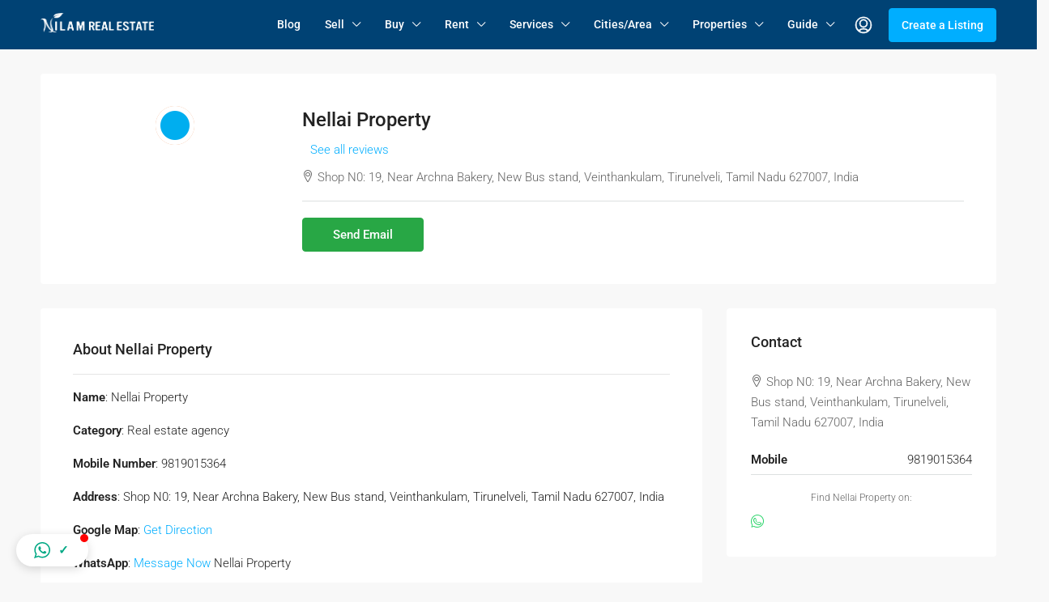

--- FILE ---
content_type: text/html; charset=utf-8
request_url: https://www.google.com/recaptcha/api2/anchor?ar=1&k=6LcwWQorAAAAAIRorvbYfBzmBsHIIc6Shekhk8yr&co=aHR0cHM6Ly93d3cubmlsYW1yZWFsZXN0YXRlLmNvbTo0NDM.&hl=en&v=N67nZn4AqZkNcbeMu4prBgzg&size=invisible&anchor-ms=20000&execute-ms=30000&cb=7wvrapy5el1
body_size: 48788
content:
<!DOCTYPE HTML><html dir="ltr" lang="en"><head><meta http-equiv="Content-Type" content="text/html; charset=UTF-8">
<meta http-equiv="X-UA-Compatible" content="IE=edge">
<title>reCAPTCHA</title>
<style type="text/css">
/* cyrillic-ext */
@font-face {
  font-family: 'Roboto';
  font-style: normal;
  font-weight: 400;
  font-stretch: 100%;
  src: url(//fonts.gstatic.com/s/roboto/v48/KFO7CnqEu92Fr1ME7kSn66aGLdTylUAMa3GUBHMdazTgWw.woff2) format('woff2');
  unicode-range: U+0460-052F, U+1C80-1C8A, U+20B4, U+2DE0-2DFF, U+A640-A69F, U+FE2E-FE2F;
}
/* cyrillic */
@font-face {
  font-family: 'Roboto';
  font-style: normal;
  font-weight: 400;
  font-stretch: 100%;
  src: url(//fonts.gstatic.com/s/roboto/v48/KFO7CnqEu92Fr1ME7kSn66aGLdTylUAMa3iUBHMdazTgWw.woff2) format('woff2');
  unicode-range: U+0301, U+0400-045F, U+0490-0491, U+04B0-04B1, U+2116;
}
/* greek-ext */
@font-face {
  font-family: 'Roboto';
  font-style: normal;
  font-weight: 400;
  font-stretch: 100%;
  src: url(//fonts.gstatic.com/s/roboto/v48/KFO7CnqEu92Fr1ME7kSn66aGLdTylUAMa3CUBHMdazTgWw.woff2) format('woff2');
  unicode-range: U+1F00-1FFF;
}
/* greek */
@font-face {
  font-family: 'Roboto';
  font-style: normal;
  font-weight: 400;
  font-stretch: 100%;
  src: url(//fonts.gstatic.com/s/roboto/v48/KFO7CnqEu92Fr1ME7kSn66aGLdTylUAMa3-UBHMdazTgWw.woff2) format('woff2');
  unicode-range: U+0370-0377, U+037A-037F, U+0384-038A, U+038C, U+038E-03A1, U+03A3-03FF;
}
/* math */
@font-face {
  font-family: 'Roboto';
  font-style: normal;
  font-weight: 400;
  font-stretch: 100%;
  src: url(//fonts.gstatic.com/s/roboto/v48/KFO7CnqEu92Fr1ME7kSn66aGLdTylUAMawCUBHMdazTgWw.woff2) format('woff2');
  unicode-range: U+0302-0303, U+0305, U+0307-0308, U+0310, U+0312, U+0315, U+031A, U+0326-0327, U+032C, U+032F-0330, U+0332-0333, U+0338, U+033A, U+0346, U+034D, U+0391-03A1, U+03A3-03A9, U+03B1-03C9, U+03D1, U+03D5-03D6, U+03F0-03F1, U+03F4-03F5, U+2016-2017, U+2034-2038, U+203C, U+2040, U+2043, U+2047, U+2050, U+2057, U+205F, U+2070-2071, U+2074-208E, U+2090-209C, U+20D0-20DC, U+20E1, U+20E5-20EF, U+2100-2112, U+2114-2115, U+2117-2121, U+2123-214F, U+2190, U+2192, U+2194-21AE, U+21B0-21E5, U+21F1-21F2, U+21F4-2211, U+2213-2214, U+2216-22FF, U+2308-230B, U+2310, U+2319, U+231C-2321, U+2336-237A, U+237C, U+2395, U+239B-23B7, U+23D0, U+23DC-23E1, U+2474-2475, U+25AF, U+25B3, U+25B7, U+25BD, U+25C1, U+25CA, U+25CC, U+25FB, U+266D-266F, U+27C0-27FF, U+2900-2AFF, U+2B0E-2B11, U+2B30-2B4C, U+2BFE, U+3030, U+FF5B, U+FF5D, U+1D400-1D7FF, U+1EE00-1EEFF;
}
/* symbols */
@font-face {
  font-family: 'Roboto';
  font-style: normal;
  font-weight: 400;
  font-stretch: 100%;
  src: url(//fonts.gstatic.com/s/roboto/v48/KFO7CnqEu92Fr1ME7kSn66aGLdTylUAMaxKUBHMdazTgWw.woff2) format('woff2');
  unicode-range: U+0001-000C, U+000E-001F, U+007F-009F, U+20DD-20E0, U+20E2-20E4, U+2150-218F, U+2190, U+2192, U+2194-2199, U+21AF, U+21E6-21F0, U+21F3, U+2218-2219, U+2299, U+22C4-22C6, U+2300-243F, U+2440-244A, U+2460-24FF, U+25A0-27BF, U+2800-28FF, U+2921-2922, U+2981, U+29BF, U+29EB, U+2B00-2BFF, U+4DC0-4DFF, U+FFF9-FFFB, U+10140-1018E, U+10190-1019C, U+101A0, U+101D0-101FD, U+102E0-102FB, U+10E60-10E7E, U+1D2C0-1D2D3, U+1D2E0-1D37F, U+1F000-1F0FF, U+1F100-1F1AD, U+1F1E6-1F1FF, U+1F30D-1F30F, U+1F315, U+1F31C, U+1F31E, U+1F320-1F32C, U+1F336, U+1F378, U+1F37D, U+1F382, U+1F393-1F39F, U+1F3A7-1F3A8, U+1F3AC-1F3AF, U+1F3C2, U+1F3C4-1F3C6, U+1F3CA-1F3CE, U+1F3D4-1F3E0, U+1F3ED, U+1F3F1-1F3F3, U+1F3F5-1F3F7, U+1F408, U+1F415, U+1F41F, U+1F426, U+1F43F, U+1F441-1F442, U+1F444, U+1F446-1F449, U+1F44C-1F44E, U+1F453, U+1F46A, U+1F47D, U+1F4A3, U+1F4B0, U+1F4B3, U+1F4B9, U+1F4BB, U+1F4BF, U+1F4C8-1F4CB, U+1F4D6, U+1F4DA, U+1F4DF, U+1F4E3-1F4E6, U+1F4EA-1F4ED, U+1F4F7, U+1F4F9-1F4FB, U+1F4FD-1F4FE, U+1F503, U+1F507-1F50B, U+1F50D, U+1F512-1F513, U+1F53E-1F54A, U+1F54F-1F5FA, U+1F610, U+1F650-1F67F, U+1F687, U+1F68D, U+1F691, U+1F694, U+1F698, U+1F6AD, U+1F6B2, U+1F6B9-1F6BA, U+1F6BC, U+1F6C6-1F6CF, U+1F6D3-1F6D7, U+1F6E0-1F6EA, U+1F6F0-1F6F3, U+1F6F7-1F6FC, U+1F700-1F7FF, U+1F800-1F80B, U+1F810-1F847, U+1F850-1F859, U+1F860-1F887, U+1F890-1F8AD, U+1F8B0-1F8BB, U+1F8C0-1F8C1, U+1F900-1F90B, U+1F93B, U+1F946, U+1F984, U+1F996, U+1F9E9, U+1FA00-1FA6F, U+1FA70-1FA7C, U+1FA80-1FA89, U+1FA8F-1FAC6, U+1FACE-1FADC, U+1FADF-1FAE9, U+1FAF0-1FAF8, U+1FB00-1FBFF;
}
/* vietnamese */
@font-face {
  font-family: 'Roboto';
  font-style: normal;
  font-weight: 400;
  font-stretch: 100%;
  src: url(//fonts.gstatic.com/s/roboto/v48/KFO7CnqEu92Fr1ME7kSn66aGLdTylUAMa3OUBHMdazTgWw.woff2) format('woff2');
  unicode-range: U+0102-0103, U+0110-0111, U+0128-0129, U+0168-0169, U+01A0-01A1, U+01AF-01B0, U+0300-0301, U+0303-0304, U+0308-0309, U+0323, U+0329, U+1EA0-1EF9, U+20AB;
}
/* latin-ext */
@font-face {
  font-family: 'Roboto';
  font-style: normal;
  font-weight: 400;
  font-stretch: 100%;
  src: url(//fonts.gstatic.com/s/roboto/v48/KFO7CnqEu92Fr1ME7kSn66aGLdTylUAMa3KUBHMdazTgWw.woff2) format('woff2');
  unicode-range: U+0100-02BA, U+02BD-02C5, U+02C7-02CC, U+02CE-02D7, U+02DD-02FF, U+0304, U+0308, U+0329, U+1D00-1DBF, U+1E00-1E9F, U+1EF2-1EFF, U+2020, U+20A0-20AB, U+20AD-20C0, U+2113, U+2C60-2C7F, U+A720-A7FF;
}
/* latin */
@font-face {
  font-family: 'Roboto';
  font-style: normal;
  font-weight: 400;
  font-stretch: 100%;
  src: url(//fonts.gstatic.com/s/roboto/v48/KFO7CnqEu92Fr1ME7kSn66aGLdTylUAMa3yUBHMdazQ.woff2) format('woff2');
  unicode-range: U+0000-00FF, U+0131, U+0152-0153, U+02BB-02BC, U+02C6, U+02DA, U+02DC, U+0304, U+0308, U+0329, U+2000-206F, U+20AC, U+2122, U+2191, U+2193, U+2212, U+2215, U+FEFF, U+FFFD;
}
/* cyrillic-ext */
@font-face {
  font-family: 'Roboto';
  font-style: normal;
  font-weight: 500;
  font-stretch: 100%;
  src: url(//fonts.gstatic.com/s/roboto/v48/KFO7CnqEu92Fr1ME7kSn66aGLdTylUAMa3GUBHMdazTgWw.woff2) format('woff2');
  unicode-range: U+0460-052F, U+1C80-1C8A, U+20B4, U+2DE0-2DFF, U+A640-A69F, U+FE2E-FE2F;
}
/* cyrillic */
@font-face {
  font-family: 'Roboto';
  font-style: normal;
  font-weight: 500;
  font-stretch: 100%;
  src: url(//fonts.gstatic.com/s/roboto/v48/KFO7CnqEu92Fr1ME7kSn66aGLdTylUAMa3iUBHMdazTgWw.woff2) format('woff2');
  unicode-range: U+0301, U+0400-045F, U+0490-0491, U+04B0-04B1, U+2116;
}
/* greek-ext */
@font-face {
  font-family: 'Roboto';
  font-style: normal;
  font-weight: 500;
  font-stretch: 100%;
  src: url(//fonts.gstatic.com/s/roboto/v48/KFO7CnqEu92Fr1ME7kSn66aGLdTylUAMa3CUBHMdazTgWw.woff2) format('woff2');
  unicode-range: U+1F00-1FFF;
}
/* greek */
@font-face {
  font-family: 'Roboto';
  font-style: normal;
  font-weight: 500;
  font-stretch: 100%;
  src: url(//fonts.gstatic.com/s/roboto/v48/KFO7CnqEu92Fr1ME7kSn66aGLdTylUAMa3-UBHMdazTgWw.woff2) format('woff2');
  unicode-range: U+0370-0377, U+037A-037F, U+0384-038A, U+038C, U+038E-03A1, U+03A3-03FF;
}
/* math */
@font-face {
  font-family: 'Roboto';
  font-style: normal;
  font-weight: 500;
  font-stretch: 100%;
  src: url(//fonts.gstatic.com/s/roboto/v48/KFO7CnqEu92Fr1ME7kSn66aGLdTylUAMawCUBHMdazTgWw.woff2) format('woff2');
  unicode-range: U+0302-0303, U+0305, U+0307-0308, U+0310, U+0312, U+0315, U+031A, U+0326-0327, U+032C, U+032F-0330, U+0332-0333, U+0338, U+033A, U+0346, U+034D, U+0391-03A1, U+03A3-03A9, U+03B1-03C9, U+03D1, U+03D5-03D6, U+03F0-03F1, U+03F4-03F5, U+2016-2017, U+2034-2038, U+203C, U+2040, U+2043, U+2047, U+2050, U+2057, U+205F, U+2070-2071, U+2074-208E, U+2090-209C, U+20D0-20DC, U+20E1, U+20E5-20EF, U+2100-2112, U+2114-2115, U+2117-2121, U+2123-214F, U+2190, U+2192, U+2194-21AE, U+21B0-21E5, U+21F1-21F2, U+21F4-2211, U+2213-2214, U+2216-22FF, U+2308-230B, U+2310, U+2319, U+231C-2321, U+2336-237A, U+237C, U+2395, U+239B-23B7, U+23D0, U+23DC-23E1, U+2474-2475, U+25AF, U+25B3, U+25B7, U+25BD, U+25C1, U+25CA, U+25CC, U+25FB, U+266D-266F, U+27C0-27FF, U+2900-2AFF, U+2B0E-2B11, U+2B30-2B4C, U+2BFE, U+3030, U+FF5B, U+FF5D, U+1D400-1D7FF, U+1EE00-1EEFF;
}
/* symbols */
@font-face {
  font-family: 'Roboto';
  font-style: normal;
  font-weight: 500;
  font-stretch: 100%;
  src: url(//fonts.gstatic.com/s/roboto/v48/KFO7CnqEu92Fr1ME7kSn66aGLdTylUAMaxKUBHMdazTgWw.woff2) format('woff2');
  unicode-range: U+0001-000C, U+000E-001F, U+007F-009F, U+20DD-20E0, U+20E2-20E4, U+2150-218F, U+2190, U+2192, U+2194-2199, U+21AF, U+21E6-21F0, U+21F3, U+2218-2219, U+2299, U+22C4-22C6, U+2300-243F, U+2440-244A, U+2460-24FF, U+25A0-27BF, U+2800-28FF, U+2921-2922, U+2981, U+29BF, U+29EB, U+2B00-2BFF, U+4DC0-4DFF, U+FFF9-FFFB, U+10140-1018E, U+10190-1019C, U+101A0, U+101D0-101FD, U+102E0-102FB, U+10E60-10E7E, U+1D2C0-1D2D3, U+1D2E0-1D37F, U+1F000-1F0FF, U+1F100-1F1AD, U+1F1E6-1F1FF, U+1F30D-1F30F, U+1F315, U+1F31C, U+1F31E, U+1F320-1F32C, U+1F336, U+1F378, U+1F37D, U+1F382, U+1F393-1F39F, U+1F3A7-1F3A8, U+1F3AC-1F3AF, U+1F3C2, U+1F3C4-1F3C6, U+1F3CA-1F3CE, U+1F3D4-1F3E0, U+1F3ED, U+1F3F1-1F3F3, U+1F3F5-1F3F7, U+1F408, U+1F415, U+1F41F, U+1F426, U+1F43F, U+1F441-1F442, U+1F444, U+1F446-1F449, U+1F44C-1F44E, U+1F453, U+1F46A, U+1F47D, U+1F4A3, U+1F4B0, U+1F4B3, U+1F4B9, U+1F4BB, U+1F4BF, U+1F4C8-1F4CB, U+1F4D6, U+1F4DA, U+1F4DF, U+1F4E3-1F4E6, U+1F4EA-1F4ED, U+1F4F7, U+1F4F9-1F4FB, U+1F4FD-1F4FE, U+1F503, U+1F507-1F50B, U+1F50D, U+1F512-1F513, U+1F53E-1F54A, U+1F54F-1F5FA, U+1F610, U+1F650-1F67F, U+1F687, U+1F68D, U+1F691, U+1F694, U+1F698, U+1F6AD, U+1F6B2, U+1F6B9-1F6BA, U+1F6BC, U+1F6C6-1F6CF, U+1F6D3-1F6D7, U+1F6E0-1F6EA, U+1F6F0-1F6F3, U+1F6F7-1F6FC, U+1F700-1F7FF, U+1F800-1F80B, U+1F810-1F847, U+1F850-1F859, U+1F860-1F887, U+1F890-1F8AD, U+1F8B0-1F8BB, U+1F8C0-1F8C1, U+1F900-1F90B, U+1F93B, U+1F946, U+1F984, U+1F996, U+1F9E9, U+1FA00-1FA6F, U+1FA70-1FA7C, U+1FA80-1FA89, U+1FA8F-1FAC6, U+1FACE-1FADC, U+1FADF-1FAE9, U+1FAF0-1FAF8, U+1FB00-1FBFF;
}
/* vietnamese */
@font-face {
  font-family: 'Roboto';
  font-style: normal;
  font-weight: 500;
  font-stretch: 100%;
  src: url(//fonts.gstatic.com/s/roboto/v48/KFO7CnqEu92Fr1ME7kSn66aGLdTylUAMa3OUBHMdazTgWw.woff2) format('woff2');
  unicode-range: U+0102-0103, U+0110-0111, U+0128-0129, U+0168-0169, U+01A0-01A1, U+01AF-01B0, U+0300-0301, U+0303-0304, U+0308-0309, U+0323, U+0329, U+1EA0-1EF9, U+20AB;
}
/* latin-ext */
@font-face {
  font-family: 'Roboto';
  font-style: normal;
  font-weight: 500;
  font-stretch: 100%;
  src: url(//fonts.gstatic.com/s/roboto/v48/KFO7CnqEu92Fr1ME7kSn66aGLdTylUAMa3KUBHMdazTgWw.woff2) format('woff2');
  unicode-range: U+0100-02BA, U+02BD-02C5, U+02C7-02CC, U+02CE-02D7, U+02DD-02FF, U+0304, U+0308, U+0329, U+1D00-1DBF, U+1E00-1E9F, U+1EF2-1EFF, U+2020, U+20A0-20AB, U+20AD-20C0, U+2113, U+2C60-2C7F, U+A720-A7FF;
}
/* latin */
@font-face {
  font-family: 'Roboto';
  font-style: normal;
  font-weight: 500;
  font-stretch: 100%;
  src: url(//fonts.gstatic.com/s/roboto/v48/KFO7CnqEu92Fr1ME7kSn66aGLdTylUAMa3yUBHMdazQ.woff2) format('woff2');
  unicode-range: U+0000-00FF, U+0131, U+0152-0153, U+02BB-02BC, U+02C6, U+02DA, U+02DC, U+0304, U+0308, U+0329, U+2000-206F, U+20AC, U+2122, U+2191, U+2193, U+2212, U+2215, U+FEFF, U+FFFD;
}
/* cyrillic-ext */
@font-face {
  font-family: 'Roboto';
  font-style: normal;
  font-weight: 900;
  font-stretch: 100%;
  src: url(//fonts.gstatic.com/s/roboto/v48/KFO7CnqEu92Fr1ME7kSn66aGLdTylUAMa3GUBHMdazTgWw.woff2) format('woff2');
  unicode-range: U+0460-052F, U+1C80-1C8A, U+20B4, U+2DE0-2DFF, U+A640-A69F, U+FE2E-FE2F;
}
/* cyrillic */
@font-face {
  font-family: 'Roboto';
  font-style: normal;
  font-weight: 900;
  font-stretch: 100%;
  src: url(//fonts.gstatic.com/s/roboto/v48/KFO7CnqEu92Fr1ME7kSn66aGLdTylUAMa3iUBHMdazTgWw.woff2) format('woff2');
  unicode-range: U+0301, U+0400-045F, U+0490-0491, U+04B0-04B1, U+2116;
}
/* greek-ext */
@font-face {
  font-family: 'Roboto';
  font-style: normal;
  font-weight: 900;
  font-stretch: 100%;
  src: url(//fonts.gstatic.com/s/roboto/v48/KFO7CnqEu92Fr1ME7kSn66aGLdTylUAMa3CUBHMdazTgWw.woff2) format('woff2');
  unicode-range: U+1F00-1FFF;
}
/* greek */
@font-face {
  font-family: 'Roboto';
  font-style: normal;
  font-weight: 900;
  font-stretch: 100%;
  src: url(//fonts.gstatic.com/s/roboto/v48/KFO7CnqEu92Fr1ME7kSn66aGLdTylUAMa3-UBHMdazTgWw.woff2) format('woff2');
  unicode-range: U+0370-0377, U+037A-037F, U+0384-038A, U+038C, U+038E-03A1, U+03A3-03FF;
}
/* math */
@font-face {
  font-family: 'Roboto';
  font-style: normal;
  font-weight: 900;
  font-stretch: 100%;
  src: url(//fonts.gstatic.com/s/roboto/v48/KFO7CnqEu92Fr1ME7kSn66aGLdTylUAMawCUBHMdazTgWw.woff2) format('woff2');
  unicode-range: U+0302-0303, U+0305, U+0307-0308, U+0310, U+0312, U+0315, U+031A, U+0326-0327, U+032C, U+032F-0330, U+0332-0333, U+0338, U+033A, U+0346, U+034D, U+0391-03A1, U+03A3-03A9, U+03B1-03C9, U+03D1, U+03D5-03D6, U+03F0-03F1, U+03F4-03F5, U+2016-2017, U+2034-2038, U+203C, U+2040, U+2043, U+2047, U+2050, U+2057, U+205F, U+2070-2071, U+2074-208E, U+2090-209C, U+20D0-20DC, U+20E1, U+20E5-20EF, U+2100-2112, U+2114-2115, U+2117-2121, U+2123-214F, U+2190, U+2192, U+2194-21AE, U+21B0-21E5, U+21F1-21F2, U+21F4-2211, U+2213-2214, U+2216-22FF, U+2308-230B, U+2310, U+2319, U+231C-2321, U+2336-237A, U+237C, U+2395, U+239B-23B7, U+23D0, U+23DC-23E1, U+2474-2475, U+25AF, U+25B3, U+25B7, U+25BD, U+25C1, U+25CA, U+25CC, U+25FB, U+266D-266F, U+27C0-27FF, U+2900-2AFF, U+2B0E-2B11, U+2B30-2B4C, U+2BFE, U+3030, U+FF5B, U+FF5D, U+1D400-1D7FF, U+1EE00-1EEFF;
}
/* symbols */
@font-face {
  font-family: 'Roboto';
  font-style: normal;
  font-weight: 900;
  font-stretch: 100%;
  src: url(//fonts.gstatic.com/s/roboto/v48/KFO7CnqEu92Fr1ME7kSn66aGLdTylUAMaxKUBHMdazTgWw.woff2) format('woff2');
  unicode-range: U+0001-000C, U+000E-001F, U+007F-009F, U+20DD-20E0, U+20E2-20E4, U+2150-218F, U+2190, U+2192, U+2194-2199, U+21AF, U+21E6-21F0, U+21F3, U+2218-2219, U+2299, U+22C4-22C6, U+2300-243F, U+2440-244A, U+2460-24FF, U+25A0-27BF, U+2800-28FF, U+2921-2922, U+2981, U+29BF, U+29EB, U+2B00-2BFF, U+4DC0-4DFF, U+FFF9-FFFB, U+10140-1018E, U+10190-1019C, U+101A0, U+101D0-101FD, U+102E0-102FB, U+10E60-10E7E, U+1D2C0-1D2D3, U+1D2E0-1D37F, U+1F000-1F0FF, U+1F100-1F1AD, U+1F1E6-1F1FF, U+1F30D-1F30F, U+1F315, U+1F31C, U+1F31E, U+1F320-1F32C, U+1F336, U+1F378, U+1F37D, U+1F382, U+1F393-1F39F, U+1F3A7-1F3A8, U+1F3AC-1F3AF, U+1F3C2, U+1F3C4-1F3C6, U+1F3CA-1F3CE, U+1F3D4-1F3E0, U+1F3ED, U+1F3F1-1F3F3, U+1F3F5-1F3F7, U+1F408, U+1F415, U+1F41F, U+1F426, U+1F43F, U+1F441-1F442, U+1F444, U+1F446-1F449, U+1F44C-1F44E, U+1F453, U+1F46A, U+1F47D, U+1F4A3, U+1F4B0, U+1F4B3, U+1F4B9, U+1F4BB, U+1F4BF, U+1F4C8-1F4CB, U+1F4D6, U+1F4DA, U+1F4DF, U+1F4E3-1F4E6, U+1F4EA-1F4ED, U+1F4F7, U+1F4F9-1F4FB, U+1F4FD-1F4FE, U+1F503, U+1F507-1F50B, U+1F50D, U+1F512-1F513, U+1F53E-1F54A, U+1F54F-1F5FA, U+1F610, U+1F650-1F67F, U+1F687, U+1F68D, U+1F691, U+1F694, U+1F698, U+1F6AD, U+1F6B2, U+1F6B9-1F6BA, U+1F6BC, U+1F6C6-1F6CF, U+1F6D3-1F6D7, U+1F6E0-1F6EA, U+1F6F0-1F6F3, U+1F6F7-1F6FC, U+1F700-1F7FF, U+1F800-1F80B, U+1F810-1F847, U+1F850-1F859, U+1F860-1F887, U+1F890-1F8AD, U+1F8B0-1F8BB, U+1F8C0-1F8C1, U+1F900-1F90B, U+1F93B, U+1F946, U+1F984, U+1F996, U+1F9E9, U+1FA00-1FA6F, U+1FA70-1FA7C, U+1FA80-1FA89, U+1FA8F-1FAC6, U+1FACE-1FADC, U+1FADF-1FAE9, U+1FAF0-1FAF8, U+1FB00-1FBFF;
}
/* vietnamese */
@font-face {
  font-family: 'Roboto';
  font-style: normal;
  font-weight: 900;
  font-stretch: 100%;
  src: url(//fonts.gstatic.com/s/roboto/v48/KFO7CnqEu92Fr1ME7kSn66aGLdTylUAMa3OUBHMdazTgWw.woff2) format('woff2');
  unicode-range: U+0102-0103, U+0110-0111, U+0128-0129, U+0168-0169, U+01A0-01A1, U+01AF-01B0, U+0300-0301, U+0303-0304, U+0308-0309, U+0323, U+0329, U+1EA0-1EF9, U+20AB;
}
/* latin-ext */
@font-face {
  font-family: 'Roboto';
  font-style: normal;
  font-weight: 900;
  font-stretch: 100%;
  src: url(//fonts.gstatic.com/s/roboto/v48/KFO7CnqEu92Fr1ME7kSn66aGLdTylUAMa3KUBHMdazTgWw.woff2) format('woff2');
  unicode-range: U+0100-02BA, U+02BD-02C5, U+02C7-02CC, U+02CE-02D7, U+02DD-02FF, U+0304, U+0308, U+0329, U+1D00-1DBF, U+1E00-1E9F, U+1EF2-1EFF, U+2020, U+20A0-20AB, U+20AD-20C0, U+2113, U+2C60-2C7F, U+A720-A7FF;
}
/* latin */
@font-face {
  font-family: 'Roboto';
  font-style: normal;
  font-weight: 900;
  font-stretch: 100%;
  src: url(//fonts.gstatic.com/s/roboto/v48/KFO7CnqEu92Fr1ME7kSn66aGLdTylUAMa3yUBHMdazQ.woff2) format('woff2');
  unicode-range: U+0000-00FF, U+0131, U+0152-0153, U+02BB-02BC, U+02C6, U+02DA, U+02DC, U+0304, U+0308, U+0329, U+2000-206F, U+20AC, U+2122, U+2191, U+2193, U+2212, U+2215, U+FEFF, U+FFFD;
}

</style>
<link rel="stylesheet" type="text/css" href="https://www.gstatic.com/recaptcha/releases/N67nZn4AqZkNcbeMu4prBgzg/styles__ltr.css">
<script nonce="pi82hFVS9XlNd0uWOlXTqw" type="text/javascript">window['__recaptcha_api'] = 'https://www.google.com/recaptcha/api2/';</script>
<script type="text/javascript" src="https://www.gstatic.com/recaptcha/releases/N67nZn4AqZkNcbeMu4prBgzg/recaptcha__en.js" nonce="pi82hFVS9XlNd0uWOlXTqw">
      
    </script></head>
<body><div id="rc-anchor-alert" class="rc-anchor-alert"></div>
<input type="hidden" id="recaptcha-token" value="[base64]">
<script type="text/javascript" nonce="pi82hFVS9XlNd0uWOlXTqw">
      recaptcha.anchor.Main.init("[\x22ainput\x22,[\x22bgdata\x22,\x22\x22,\[base64]/[base64]/MjU1Ong/[base64]/[base64]/[base64]/[base64]/[base64]/[base64]/[base64]/[base64]/[base64]/[base64]/[base64]/[base64]/[base64]/[base64]/[base64]\\u003d\x22,\[base64]\x22,\x22UQbCq8K+VHnDp1goV8KLU8Omw5UEw457MDF3wpxfw689bcOSD8KpwrRoCsO9w6LCjMK9LQRew75lw4vDhDN3w6jDm8K0HRLDgMKGw440B8OtHMKKwp3DlcOeJsOiVSx0wq4oLsOrfsKqw5rDqD59wohRCyZJwq7Dl8KHIsOCwqYYw5TDl8OJwp/CiwV2L8KgZcOvPhHDnXHCrsOAwoTDmcKlwr7DpcOMGH55wqRnRBJuWsOpShzChcO1ZsKuUsKLw4XCqnLDiQkywoZ0w7l4wrzDuUJSDsOewqXDoUtIw5lJAMK6wrzCtMOgw6ZmOsKmND1uwrvDqcK9Z8K/[base64]/Ct8KOwrbDksOVwpLCuyvCnsOUFDLCrR09BkdIwqHDlcOUL8KGGMKhF1vDsMKCw5s1WMKuKV9rWcK+ZcKnQD3Cl3DDjsO5wpvDncO9c8OKwp7DvMKOw6DDh0I8w5Ydw7YrPW44Rz5ZwrXDqX7CgHLCiAzDvD/Dn3fDrCXDv8OQw4IPIljCgWJAPMOmwpc+wrbDqcK/wp8Vw7sbBcO4IcKCwoVHGsKQwrbCqcKpw6Nbw6Vqw7kawqJRFMOCwrZUHwzCh0c9w67DuhzCisO5wpsqGGrCiCZOwpRkwqMfAMOPcMOswqQlw4Zew5duwp5Cc3bDtCbCvBvDvFVPw5/[base64]/w4DCjxYTw47CocOQwoDDs8OCwrDCqcKUIcKMN8KcV28HaMOBO8K5HsK8w7USwq5jQgc7b8KUw6gJbcOmw5rDlcOMw7U6LCvCt8O0HsOzwqzDvU3DhDo7wrskwrRJwp4hJ8OtecKiw7oxQH/Dp3zCtWrClcOvfydubxsDw7vDkGl6IcKywo5EwrY9wrvDjk/[base64]/CosOOwqNRwqPCncOlMcOLMsKQOwnCi8KcMcONE8OMw7hFczjChcOrKsOnJcK7wqxSNjlAwp7DmmwAOMO4wpXDkMKrwrpTw5HCk2tHOxFlFMKKGsKEw6o9wplaY8KxXFQuwqrCsEHDtlHCj8KSw47ClcKgwrINw4BQTcOfw7rCtsK/YHTCgwB+wp/[base64]/DgMKsXkXCoXrCisK6YMKVwpbDnsOBwrNrw7LCv2gtEWrDq8KKw5jDhC/[base64]/CnH3Dq8K+w6B4XcKAw4M7I8OJUcKlwqArAcKlw4XDrsOaWxzCt3fDkng8wocffW1MExzDqV3CtcOeFQFkw6sqwr9ew5nDgcKCw7cqCMKiw7Rfwoc1wpzClyrDj3bCmcKdw73DnHHCjsOowoHCjRXCtMOVFcK2CQjCsyTCr3LDjsO0BnFpwr/DtcO8w4BSdiZkwrXDmVLDssKjfQPClMOWw4rCuMKywojCrMKOwp0two/[base64]/CoiPCvsKqw7TDtQbDpUQlw7xVfwQJFlhOUcKbwqzDtjvCjCTCsMO6w4ktwqZTwpYaQ8KHSsOvw6tNKBMzO3zDlFonYMO8w4hzw6DCt8O5eMK4wqnCucKSwqnCvMO1AMKHwop2cMO8woLCucOywobCqcO/w6UyVMKlL8OlwpfDg8OKw4wcw4/DmsOeGScIJUVQw6h/[base64]/woBLQsOowp1JKVd5w6fCnh8DDWRqw77DosKhGcK4w4lYw58yw7kHwrvDul5NIjh/OjQwLkjCp8OxZyYJZ3jDvXXDvjfDq8O5FkNGFnQJXMOEwofDkkkOIxYJwpHCpsOsFMKqw7hRMMK4O1wLEWnCjsKYDQ7CszFAWcKGwqHDgMK3KsKeWsOVFSXCscOQwrvDo2LDlUo6E8O8w7vDs8ONwqBAw4cfw6vCuU/Dkmt4BcOWwrTClMKGMktad8Kow78JwqrDpnbChMKAU2E8w58gwrpAcsOdRwI4cMOUCcOhw6HDhRprwqlDwovDqkwiwqosw43DocKXecKvw7/DiBVgw41lZjA4w4XDjMK8w73DtsKwXhLDhmjCk8KdSB8sPlXDmMKaPsO6UwguGBkwC1PDmsOVFFsyF2xawo3DigHCv8Krw7pBw5zCv35+wpUzwpdUd2PDq8OFFcOVw7zCq8K8bMK9YcOmOkhELwo4PnYLw63CoWDClQU1AjDCp8KQGUvCrsKlJlPDlF8Pa8KFRQ/[base64]/O8KCUAZsPzIFZCXDgMOPG0taJsKqbB7ChMKOw6DDpEg7w7jCm8OaQCkowp41H8KwQ8K3bjPCtcKawoF3OkLDg8OVEcK8w5R5wrPDmRDCtlnDm15Jw6cmw7/DjcOuwrBNKErDlsOfwoHDtxJywrjDiMKQAsK1woLDpBXDlcO4wrvChcKAworDiMOwwrbDoVfDt8Otw4NWYSBpwpDCpMOGw4LCiBJ8GTXCuHRgQcK6IsOKw6DDksKLwoNtwqdrFcOyKA/CkBvCt0fCu8KqYMK2w7hhMsOEf8OuwqLCqMOnGcOVGsKrw7fCpmRoD8KwdQ7CnWzDilLDnWwrw78PLhDDkcK+wojCp8KRCsKLQsKQfsKWbMKZFWVFw6pYW3QLwqnCjMOtKx/Dg8KlIMOrwqQywrMrBsKKwrLDicOkecORQX3DmcKZWlJGUU3CiW4+w4sAwqfDkMKUU8KDScK3w450wrAtWUsVOFXDkcOnw4LCscK4Xx0YV8O7I3sHw4N1QkZ/ScKUW8OnfVHCijLCm3JDwonCgTbClyTClz0rwoNsMhYmHsOiYcKGFW5RHhUHQMOmwo7DjSnDoMOFw4rDs17DtsKtw5MQW2HCvsKcN8KoVEIvw5FgwqPDhcKKwpLChsK3w6RffMO1w6VtVcOGJHtHUH/Dt37CgiHDj8KnwrTCsMKzwqXCkRhKbcKjGgHDkcO5w6B8BzPCnGjDnGHDvMKswqTDgcOfw5I6GGfCvGjCpWgjKsKEwrjDjgHCpGXClV1MQcOLwpouAR4kCcKswqEMw67Cg8OOw7tUw6XDhDs/[base64]/CnmoyVMKHDsKHW8KqeMKUw4xcCMO8w4IZw5vDoD5Dwq0gFsKww5AYOwF2wokXCmTDpkZWwph/AcOyw5rCi8KcTFV4w4xGCWXCiC3DncKyw6IxwqBcw7XDpn/CksOXwoDDvsOwZQcrw7XCo2LCncOKXzbDrcOMPcOwwqfCpDjCt8O5IsO2J0/Do3NCwo/DkMKUa8O0woXCusOqw53Djk4Sw67CoRctwpdowpNJwozCmcOVLUnDrk5GQioNVT5OMsOWwrQRGsOgw559w7LCrMKjO8O8wo1cKTQ/w7hJEQdtw6VvPcOUGFoDwqPDvMOowrMyeMOCXcOSw6HCvcKCwq9GwozDhsO+MMK+wqnDiWbChgw9P8OfFzXCgXnDhRsAaEjClsKpwrgZw7xcCMOUYy3DmMOzw6DDncO4S03DqcOTw55bwpNzJ2xqAMK/IzxgwrLCgcOaUWIuVSNTA8KtEMOuMw/CqBocYcK6JMOPfEN+w4zDlcKdScO0w4RAUmbDmX1hT2TDocOZw47DrjzDmSHDlUfChsOVNhBQfsKsS2VNwr4aw7nCmcOcJ8KRFsKvJHBuwrnDulQ1PMKRw7jDhsKGLMKPw4vDiMOIZ3gOPsO6PcOSwrXCnS7DgcK0VHzCkcO/RwHDqcOGRh4/wp5ZwocmwpbCnn/DgcO4w7cQe8ONMcO9EsKNZMOZdMOFesKZU8Krwqc0wpA+wrwwwqVCVMK3WF3ClsK+cyt8bRstDsOjSMKrW8KNwqlXTTPCtC/CrALDiMK/w7liH0vDtMKfwpPDocOvwqvCkMKOw5xZD8OANwApw4rCjsO8dFbCgEN6NsKKHXbCpcONwoRnSsKjwrs5woPDuMKsEUsqw57Cm8O6ChsIwonDqBTDpl3Dt8OSCsOtHzYqw4fDqQLDsiPCrBB5w6tfEMOjwqzCnjNuwrBCwqYoX8OTwrgFBCjDgm/[base64]/CoMOAw53DoGsaAUzCssKJwp14wo/DsxnDpMOrw47CpMOAwqE+wqXDu8OPY37DpF1CUB3Cuy8Gw5xXAA7DpQvDvMOtVWTDo8Oawq87Ln1pHcO5dsKOw7nCjMKAwrXCiUsFThbCjcO8BcKawotXR3/CgsKbwrPDrhEpBwnDosOFB8Kywp7CiXBbwrZHw5zCscOudMOrw5LCiUbDi2Jdwq3Dtg4cw4rDgMK5woDDkMKyQMKKw4HCtFbCjRfCsjRbwp7DoGjCn8OJBV4HHcOnw5rCh39TFRfChsOTTcKHw7zDgjrDpsK2LsKFPD8XbcO9DsO1fSctW8KML8KTwpnCq8KOwo/DryhVw70Iw4fCncKLLcKaVcKdG8KeGcO7YsKDw7/DpW/Crm/Dr3xKfsKQw6TCs8OWwqfDg8KYRsOYw5nDmxc6Dh7DiCnDoiMSWsK/w67DtCnDr1UyEMOtw79iwrNIeSTCoFMGccKBwqfCjcOlw5JhbsKsH8Oiw5RywoYtwo3DiMKdwo8tHkrCs8KMw4kUwrsyO8OlXMKZw7TDoAJ+XsKdIsO3w5HDlcO/byBxwpHDvgPDoAnCvgxhP2AhFB7DsMOUAwYvwpPCtgfCq3/CtcKewqLDnMKpbxfCqxfDnhtVTlPCjUHChVzCiMO3CzfDncKbw6XDg1Jew6d4w6rCqDrCmsKsHMOEw7DDnsOBwrzDsClbw7/Diy5zw5jCscOZwovCgnA2wr7CqEHCucKeBcKfwrTCs2Eawqx7V2jCt8OawrpGwp9OQ2dWwrbDjWNdwoBjwpfDhxstMDhAw7sAwr3Clnwuw5t8w4XDnnbDk8O5BMOWwp3Cj8KtcsOJwrIJacKYw6EiwoxCwqTCicOdPS8swp3CosKGwrE3w5PDvBLDncKPS3/DuD8yw6DClsKWwq9Zw7tnOcKGSy4qOnQQesKeXsKDw65TXCHCp8OPIHHCvsKxwqnDtMK7w7URTcKoIcOjJcOZV2c4w7MAFi7CjMKTwpwNw5wCRg9OwoHDjzfDmsOjw61MwrV7YsOKCsKtwrYNw60lwrPDlQ/CusK+Ij1iwrHDpBnCi0bCjl/DpH7Dnz3Cm8Obwo93d8OTU1BXC8KoVMKQOhZfAirCkTDDjsOwwoLCrgp2woQ3VVAWw44awp5QwqLCoCbCqQpBw78qa1fCt8KvwpvCp8OEPnlLQ8KyQXI0wo01S8KRBMKoW8KtwrJnw7bCi8K5w5d1w41eaMKmw4LCslDDlDZLwqbCp8O2NMKfwp9CNw/CkAHCu8K9NsOQAMOkOT/[base64]/DgC/Cs0lUFlU7w7/[base64]/CmifDkUPCm8O4QmjDgMO/[base64]/[base64]/DjQ7Do8KVEizCoTYLw7LDosKbwq9FGBrCk8Kcw6VXw41WTCXDhHRkw5rDii8Qwq9vw43CgDvDjMKSUyctwo0WwqwZRcOqw7YGw5DDvMKyUxoWKhkZVhBdLzrDpcO9H1NQw4fDhcO5w4DDr8OGw7Zhwr/DnMOjw7LCg8ORJmgqw7F5BMKWw4rDhhbCv8O8w6hvw5t/A8KNUsKrQFXCvsKQwrvDrxYtb3xhw6EMDcOqw4/CvsO9a1kjw4ZIfMKFWG3DmsKwwrRHJcOjfHvDjcKBBcKFGQkjSMK4IgAfJysWworDp8O0NMOSwrRKZlvDuUXCmsOkFzpPw54hGsO4dgPDpcKxfyJtw7DDnMKnDEVSH8KVwpgLBAVsWsK4XgzDugnDqBghXWjDrHp/wpk3w7wgdS1TQArDgcKhwqASW8O2ewNHN8KlQGxewoIqwpjDlzUBW2nDllrDqsKrB8KCwoXChUFoW8OiwoN3cMKGCCnDlXAiG2kSB1DCr8OFw53DiMKKwpLDh8OSVcKHV1Qww5LCpkF0wrkLWMOvRXTCnMK2wo3Cp8OPw4/DtcOFAcKVAMOUw7vCmzPDv8Kfw7RWbE1uwoTDsMOvcsOMZsKiH8K3woY6GR0DaVtRE2XDvArDjXTCpMKFwrnCimfDh8ONRcK4e8O/GG0BwpIwM1AZwqQKwqrCkcOSwpxob3LCosOpwpnCtHTDq8OnwoofY8OiwqdiGsOlWSPDuhJqwoMgTm/[base64]/CmmVTchXDqn9+w618d8Kdw7BhZMKOw4kwwr1mRsKYDcKywqbDvsKVwoxQKzHDgwLCnXMHBgABwp5NwpLCscK0wqc7TcODwpDCgj3CoBDDhUPCtcOqwopaw7HCmcKcY8OONMKPw7R6w7s2bDXDrcO1wp3DmMKMCUrDuMK+wqvDiAkVw4kxw68kw7l/IW5vw6/[base64]/[base64]/CuSd9wq/Ci0Exw73CgRgXWBYMbFlESGdgw4cfb8KsX8O2Az/Dsn/CoMOXwqxNY27Dgxs8w6zCv8KrwpnCqMK8w7HDr8KOw65fw67DujDCncKzF8ONwo1rw75nw4loHMOxd0fDmyhUw43DssO+YQDDuB5Gw6BSK8Ohw67CmW/CjsKCdifDpcKAAHXDosOPLFXCvjPDoUM9bsKIw4Ajw67DiCbCvsK9wqTDgsKqQMOvwpBqwq7DgMOLwrhYw5TCjsKDb8Oew4Q+AMOhciZxw6HDg8KGwq81IXDDpUDCohQzUhpowp/CtsOZwofCvcKSVMOVw5XDiBEdNsKhwrxVwoLCmsK/PRHCrsKqw53ChS8mw7LChVcvwrgcIsOjw4AeB8OnYMKQLsO0DMOQw53DhTXCmMOFdz87ElDCrcOCYcKpPkYmZTA1w40Wwo5eesOlw6MXZxtRFMO+ZcO+w5DDiirCnsOTwpTCqSfDvyzDuMK/B8OxwqVRfMOdRMOrVE3DqcOsw4XCuGVlwqnCk8KeADbDp8Kjw5HCtCHDpsKHSEMJw4t6BsOWwq47w4nDp2bDhCwuXMOhwoQ6DMKsZGvCkzFSw4rChsOOIcK1woHCsXjDmcOzMRrCkXrDscOUN8OiY8O4wonDg8KpIMO2wo/CosKww5/CqgHDrMOSIWR9aFLCjGZ7woRiwoE+w6PCvnVcCcKHesOpJ8KiwoUmZ8OIwrTCqsKHBhzDr8KTw4UeN8K0ek5PwqBpBsO7VClAZB13wrx8YwcZUsKSZsK2QsOzwp7CoMOSw5Jkw5A/TMOhwrZES1cawrvDq3YdPsOGekU8wo3DuMKRw5Jdwo7DncK1WsOiw4zDrA7CqsOPEsOhw4/DmUzCmQfCrsO/wpMgw5PClkfCmsKPS8OQQT7DkcOwD8KjJcOCw7MLw5JCw5UARkrCplTCrATCv8OeKxBIJifChmsJwpBkbVnCqsKdQV8UEcKjwrNlw7XCjBzDvcKLw4Nmw73DgcOzwpRpLsO+wokkw4jCp8OsfmLCtTLDtsOAwoB8SC/CrsOhNyzCgMOFdsKvSQtvRsKLwqLDscKVN3/Dm8Ocw453QWvDoMK2N3DCk8OiTgbDkMOEw5JNwrvCl0TDnyx3w40SL8Kqwrxtw7pELMOfcxUXcEhnScOia35AW8Otw4A+TT7Dg2TCoggBSAsdw6/[base64]/[base64]/Cg8K3ZAgvOsOfW2nCvlPCj8OBwqBgwptKwrY9w6bCr8KLw7nCsWjDiBjDsMO5S8KAGxcnaU7DrCrDtMKLO0JWUhBXKmXCrWtoe1Quw6/CrcKcB8OUCVZLw4jCgCfDgiTDu8K5w4nCtwl3W8OEwrghbsK/eV3CiHzCpsKiwrZdwrTCsm7ClcKvWBMGw77DhcODUMOBBcOAwr3DlEvCvDQrXxzCmsOowr7DpcKZHHTDp8OmwpTCp2dBR3LCk8OQKMKjBUPCv8OJDsOhDELDlMOvKMKhWAfDrsKPMMOXw7IBw79ywrzCrMKoO8K4w5I6w7J/[base64]/JMO4w4HCisKFw7Bpw4IFbMK+KMOXwrxswqTDhMO/OB0uDyzDgMOFw4JxU8O2wp3CvWUVw6/DghnCgsKJCcKQw6x+InA0LwZYwpZbYwfDksKUF8OVdsKDbsKhwrLDhMO1aVdIHADCocOJfFTCq37DqSIzw5R8W8O0wrVYw6TCtXhJw53DhsKAwo54H8KPwqPCowvCocK7w6RiXzEuwr/CkcO9wpXCnxASelE8DGvCqMKWwq7CkMO9wpt3wqYqw4PCusKZw7pTN2TCsnnCpmlQTE3CocKaOMKRM2kqw6bDiFBhTDrCssOjwoZcTMKqSU51FX5iwopUwpDCmcOAw5HDkD4/wpHCrMKIw6fDqSsTZ3JewovCmjJfwqw+TMKbAsOgAjVVwqfCncOLcicwfFnCl8KDGzTCnMKZcSNmIF5yw5VAInrDqsKzRMKpwqBiwr7DgsKfflTCn2FkbiZQLMKjw4fDkUDDrMO+w4w/CVhvwoNJA8KSb8OTwqhQaGg6VcKAwoIjFFh8GyvCoD/DscKOZsOFw4QqwqNEEMOswpoGE8OIwq45NgvDlsKxbMOGw6zDjsOiwpDDkS3DnsKUwoxgRcOyC8OWSA7DnATDgcKOamzCksOYYMKnGEbDl8KIdzIZw6jDusK/DsOdOk3CmCDCjMK0wozDuh0dZ1IywrYAwoQFw5zCoUHDnsKQwrXDvBECGEI8wr0YLi8beT7CsMOmL8KoG09rABTDp8KtGFfDl8K/dl7DpMOwO8OZw5cnwrIuTxTCrsKuwrPCosOow43DlMOlw7DCuMOkwoTDnsOmbsORcSTDlHbCmcOCGsK/w68HfAF3OxPDujccfkzCnRMfwrYdOGcIKsOYwpnCvcOlwprCtHnDsVHCg2B2XcOnZMKWwqlfJkXDgFd3w75YwrrCrAFewq3Cqj7DsX0Qdw/[base64]/[base64]/DlSZFC8KRwrrChjdHeHLDmibCs8Ktwqsiwqg/LzVeQMKTwp1ow6Bsw4Z2SgQbVsOkwrtJw6nCgMOTLMOffmRiMMOSExRHYizCksObH8OaQsOIZcOVwr/Ct8Oww5FDw6Uew7LCl2F8cERewovDkcKvw6tVw7wuWn0ow5/DlXrDssOrR2zCq8Odw5XCkB3Cnn/Dn8KOCMODf8O0RMKLwp13wohYNnbCisO7VsKqECZyYMKMBMKFw5nCvcOxw7NbeGzCrsOswptMU8K2w5PDuQjDkWFdwoU8w48DwobCoVBnw5jDsW/DucOgWlAkHkEjw4LDm24ew5V1OA0TeARcwrNBw7fCqTrDkwPCkBFbw7Arwqgbw6hIXcKIcEXCmGTDhcKawqhlLE5OwoHCpgw7eMOLLcKBecOPYxwkBMOvLA9ww6F0woNDCMKAw73CqsOBG8OVw4TCp1dWEAzChFTDo8K/[base64]/w6PDkClvw6rDoArCkitgXT7Ck8OqaVPCrsOoYMOTwrkHwpvCvXl4wpI+w6FawrvChsKAcX3Cp8O/w7DDvB/[base64]/Cgm1ew4RJwpHDu8OGw5TCugQnwqLDk0/CpsKjw70/w63CvU/Cth5MdGwFGVPCg8KlwpdlwqvDmSTDksOpwqw4w5PDtsK9O8KpKcOaMRzCtDAuw4fCpcOkwoPDr8O2A8KzCCMdwqVTOUrDr8ODwoxlw6TDqFLDvU/CrcO/esOFw71Qw4pKchbCrmfDoy9UVz7CnHnDgMKwMhjDtnBew6LCnMOhw7rCvS9Jw41WKGnCviVVw7bDvcONJMOYMyMVJW3Cow3CmcOMwonDqsOJwrnDlMOfw5B6w4bCmsOYfhkgwrRwwr3DvVzDhsO/w4RafsO0w6EaIMKYw4Byw4QlIW/Do8KjJ8O2SMKAworDqcO/w6YtUiJ9w7XDhlwaR0DCjcK0GU4zw4nDssKuwqQzc8OHCn5vG8KUOcOWwofDkcOsM8Kawo/[base64]/RcKUe8Oxw63DtMOwNlcmwqc+BcO5IMOow7vDtMK/FiRResKWY8OQw7YTwrrDjsOXCMKHdsK2KGXCgcK1wp9YTsKlPSdJEsKbwrpowrNVf8K4JMOKwp0EwoUww6HDuMKgcynDisO1wpcRNhzDkMOaLsK8dBXCj3rCrcOlQV44JMKEN8KDJBYEZ8OzLcORUcKrOcO1Vi0JLRg0TMO/XB4NSGXDu2Jlwpp/[base64]/wrrCuANJSh/DoTRnw4jDuUM8wqfCp8OTw6bDp0XCgxrCh1x1PRRyw7nCsyQBwq7CmcOhwqLDlHc6wqsHKlbChRscw6TCq8OwKgfCqcOCWhzCuUXCusOaw6rCnsKVw7HDp8OOVX/[base64]/w6/Ct8KdPjjCr8O6wqMGbn7CqMOyZMKRdMOgZcO1Xn/CjQ7CqBTDvTAyO2seWWsgw68fw5bCiQ7Di8O0eUUTFgDDs8K1w7gRw7lWSATCpsKtwrDDncOZw6vCpCrDosKPw6MMwpLDncKFw4BCDiLDtcKqbcKpPMKnbcKaE8K2bMKQchgDeBvCiWfCpcOhSnzCmsKkw7XDhcOGw7rCoj/Cqg8yw5zCsX0BXynDnlw0w77CqX/Dnj8KZTvDiwR1KcK5w6Q/[base64]/CpSdrXWLDh2TCjMO/[base64]/Al/CksKXw5nCpcOiwpAbEsKyRSzCtsKPwqLDv3pQLMKfaAjCsmTCt8OcHH0Yw7ZeEcOpwrnCh2J5LXZxwrXCuhLDjMONw7/CoSDCg8OhFjTDjFQXw7VHw7rCvhfDisO8woLCmcKiTUIiFMOhUGxsw5/DtcOhfn0ow70MwpPCrcKaO1sIAsOUwpkDIcKNHAkpw47DrcOgwpxhYcOvfsKDwoAIw7MlQsOaw54tw6nChMOhPnbCtMO+wplswp9yw4LCmcKwNmIbHsORG8KfE2rCuRTDlMK4wo9awo9kw4HDm0s9MHLCrsKpwpfDo8KUw77CiQ42Gkouw7ozw7DCl1hpK1/DvmPDp8Oiw4DCjQPClsOGVD3CisKeGA7DlcKlwpQcQsOPwq3Cr13DmcKiK8KgUsKKwoDDtU/DjsKHUMOqwq/DtCNZwpNdfsOww4jDr1wrw4FlwqbCiBzDpngLw4fCq2/DtCg3PcKUEhLCoVNZNcKUEW8bK8KBDMKtTwjCgR7DlsOcXVpaw5xywoQ0JMKWw6jCrMKDaH/Co8OUw7Mxw6olwp9+dhfCq8Oiwo0awrnCtBTCpjvCncOMM8K5bwJcXBR1w47DuDQTw5/DssKswqbDiTpXBw3CuMOBKcKjwpRnY0IpTMKWNMOgRAU4T2rDn8ORbBpQwp1Dwr0GA8KPw57DmsOxDsOOw6gnZMOjwpLCiUrDsDRhG158NsO1w5M7w49qe3E/w6LDv3PDjcKlH8OBWGDClsO8woFdw4ENc8KUcV/DiF7CqsO0wo5IQsKkeHhWw6LCpcOxw6Nvw5vDhcKBXcODPBQIwopDZV1mwo1vwpTClgbDnQPCtsKGwrvDmsK2dj7DoMKxTkdsw5vCpx4rwoMxXAcRw4bDksOrwrPDicKRUMK1wpzCoMO7dMOLU8OwH8OzwqgIUMOhFMK/M8OyWUfCknTDi07ClMOJMTPCpMK8XXfDmMOjCMKvEsKUPMOYw4PDhinDiMOkwokyPMKYdMO5N2oPXsOEwofCqcKyw5RFwoHCsxfCqcOEMAXDtMKWXltIwqbDicKAwqQwwrzCvijChMOaw6F5w4bCuMKAD8Kxw6kTQBsVK3vDu8K7OMKjw6vCjWXDg8KRw7/CpsK3wrDDg3EkISbCswvCvSwFBQhjwrcuVsKtBFlMw5vCmxbDqwnCpMK4GcOswr16T8KCworCvmbDhSEAw6/DusKSeW8Qw4zColxfZsKpCW3DksO5IcOGwqgEwocRwrkZw5nDsD/CjcKhw7cpw57CkMOtw5JVYxfDgQ3DvsOMw71Sw5/CnUvCo8KBwqbCvSp2X8Kywq4kw4Iyw7I3aHPDvihsNxbDqcOSwqXCm09+woo6wo4kwovCtsOWXsK3BkzDusOSw7nDiMOrfsKxNAXDoRAbVcKtASlfw4vDsQ/DvsO3wrFIMDA+wpAVw5zCnMOwwq7DqcKcwqt0JMO7wpJmw43DhcKtGsKuwqBcUXLCr0/Cq8OvwqbCvDcRwrd4C8KUwpfDjsOtdcORw5B5w6PChXMOSgYhAEY1H3/CksOgwq5DekvDscOtGljCmWJuwonDnsOEwq7Du8K2AjpAPANSAEhSQA7DvcKYDhcFwofDsSnDrcKgOV1Xw5gvwrBcwpXCg8Klw7V+MHx+CcOHZwErw60DIMK3ZB/Dq8Ohw5NPw6HDpsOPQMKSwozChE7ChGBNwrPDmsOSw7zDoEjDicOuwp/CpcObCsK5OcKufMKKwpDCksO5BsKJw5DCr8O/w4k/SDTDgkDDknkzw4BZBMOkwqBaF8K1w68DYcOEOsOqwqBbwrh+YVTCjcOrTiTDvgPCvgLDlsKLLMOawoAaworDrylnOjoqw4l0woshW8KrY2vDphp+YmbDssKxwoI6UMK/N8Kiwp4YE8OXw7NzJmcdwoHDkcKEEXXDo8OtwpzDq8K3SHZ1w69qEx0vJgfDpDZMWVgEwqPDj1VjbWFLUMOtwqPDqMKfw7jDpGVkJyDCjMKiCcKbGcKaw4bCojpJw7QRcn7DmF8wwpTCtyAdw7nDlAPCvcOpbMOGwoIIw49Qwp0Ewr1/woFkw6/Cuj44CMKdKcOLIFbDhTbChAp+XCIfw5g5w6EbwpR9w4dow5fCmcKMUMK+woLCnhxNw60JwqzCmAUEwrBCw5DCncOLBDDCuSRNH8O/wq1/w4sww7nCqFPDncKBwqYnEEYkwoEPw48lwoYsMCdswr3DjMOcCMKRwr/[base64]/YMOgQV0mwqnDlDdVwqkFFw0sG1A3O8KWREU8w5Ezw7nCsAMxSQXCnCfDiMKZQlQuw6B/wrNUHcOGA2hiw7HDu8Kaw5gyw7XDiF3Cv8OyBT4jTzg1w7QlUMKfw4TDlSMbwqbCoy9Rd2DDrcK7w5HDv8KswrwRw7XDsHNRwpnDvMKcFsKkwos2wp/[base64]/DkGQuw4rDgRYDPsO+woIywr7CrkbDvjbDpMKvwp15N0ciEcKLU0fCusKOMVjDg8KGw7NGwrF3OMOqw7E7b8Opb3UiTsOOw4bDrzlGwqjCnQfCvjDDrG/ChsK+woQlw4vDoB7CuwAZw5sAwozCucO4wqFReHHDhcK+dR1SS3hBwpJ/PFPCmcOBWMK5KyVLwoBMwqJtJ8K1dsOSwp3Dr8KFw6/DhgYAWsKaNVPCtl1uPyUGwopkbioiUMKNP0VEVn5sIHp/UAVsEcKuHlZTwpPCsQnDs8O9w4JTw7TDgCfDjkRdQMOAw5HCn0o4D8KeMjTCucK0wqtQw53CpHtXwo/Ck8KvwrHDmMOHOMOHwo3DlnszF8OOwpA3woINwoQ+E1khQGkHAsO5wobDlcK3TcOIw7LDpTBRw6vClG4twplowoIYw7soccOzFMOpw68PV8Oaw7AVZgoJwocGBRhTw7omfMK9wqvDsk3DmMKuw67Dpm7CqhnDksK5WcKdO8KuwoQlw7E4O8Kww4sqZMK4wq4zwp3Dkz/DlUhcQiLDpgwXB8KfwrzDusO/c3bCtkRKwrczw7YRwrzCizMuWnPDocOnwosBwpjDkcKnw4BrFlo8woXDvcOPw4jCrMKCwqo5fsKlw6/CtcKzfcOzBcO6KyJeP8Ouw4/ClQsqwqXDpX4dw7NEw5HDsSkTZcKtBsK8ecOlXMObw7MPAcOxFA/DlsKzFsOmw4paaQfDhsKGw7nDgB7DsHokWWhKNVoCwrHDjWXDmRfDjMO9A3bDgFvDqEHCrBPCg8KWwpUWw5wXUEQFwrXCukgtw6LDgcOfwoLDo3ABw6zDl14Xcllbw6BFS8KKw6jCoE3DuGTDhMO/w4c/[base64]/[base64]/Cr2k0TMKzwoVCNcOIwog9bG9Pw4/Dm8KgUcK/wpHDjsKWDcOUBwzDscOywpVAwrDCp8K4w6TDlcK0RMOrLlU5wpg1PMKMbMO1QwEKwrc3Pw/[base64]/DozpRFSwDw5RKw7IkDCXCpjMhw4jCj8OIPzQ7A8K5w6LCiEAywpxeGcOvwrMKbinCgm3Dh8KTaMKIdBMDMsOSw70wwqrCp1tINHVGGCB9w7fCunc4woYowrkVYXfDisKNwq3CkCoiYsKuG8KpwoAMH1Idwqg5SsKpQ8KfX293NT/[base64]/Dgg+WAzDgzIMw6MXe8Opw5vCoyorwrwewqnCiCLDr0bDvlnDs8KGwpsOHMKlH8Oiw41wwobCvjDDqcKLw4PDrsOdDsOEccOFPCgOwr/CtWfDnhDDkER9w41fw6DCsMOBw61/IMKWQsOMw57DoMKsXcKOwrrCgAbCkl7CuhzDm05ow4dGd8KXw5ZITFkzwqTDqUM9VjDDnB7CkcOuc0Vyw5PCqAfDnnMow5dtwonClcOawodneMKbOcKeXsO5wrgswrXDgyAQJsK1FcKjw5fCqMKNwo/Dv8K2VcKgw5PCs8Ogw43CtcK+w5sRwpRbcxgxIcKJw5vDgsK3NlJfHn4Gw4E/MD7CrsOXEMOxw7DCpMOnw57DksOgLcOJIijDkcKJHcKZTQjCt8OOwqZmw4rDrMKTw5jCnCDCrX7CiMKOYiPDh3nDklB/wofCu8Oqw6cFwpXCm8KWU8KVwr/CicKKwpd8dMKxw63Dgh3DhmrDmgvDuhPDk8OBV8KhwoTDosOdwoXDr8Oaw5/[base64]/[base64]/DsyfCgV4jBMKcwqPDuFTDnXgLw6bDjcOGYifCksOQRsOqOXkraxDDgABBwqIZw6fDtgPDrjEUwrzDsMK0MsKrG8KSw53DmsKXw7Z2N8OtLcKmAW/CoSjDq00oJAvCrsKhwqEua1Bew6LDsX0UeijCvH8ON8K5ekdGw6XCpQTCl3l+w5tYwrN0HRPDmsK/[base64]/DscOAw4lZw44vMV3CicOIe8Oqw4gjP8OzwplWahzDicOfccOFYcODYjHCt3bChCLDgV/[base64]/w6jClmhDw6pgw7PCgMOnU8OEIWzCvsOQeWLDlngPw5rDuxQOwoNrw4UaFk/DhHBPw6BTwq5qwq59wppawqBnCVbCsE/CmMKbw53ChMKaw54jw7RBwq5gw4nCvMOhLTQLw6cSwrkOwqTCqijDssONX8KgI3rCs05zbcOtcFJGfsKwworDpiXClxMAw4czwrXDq8KMwq0sTMK3w7Vrw5d8GgcWw6dwOFo/w5rDsynDscOfCcOFP8OvGmd3QFNywqXCjMKwwp9cU8Okw7MSw5cPwqLCvcOZEXRSIEHCl8O0w5/Cih3Dm8OQTMOuVsOKRjnCpcK7eMKHO8KEQibDthQgfE3ClsOZE8KNw4bDn8KkBMKMw4gCw4oUwqfDqyxOex3DjX7CsiBpOsO/e8KvX8OMF8KaccK9wqkEw6HDjSTCusOAR8OtwprCk3bCk8OCw4wLQ1sNw4IUwp/CmQDCthbDtjsracOAHsOKw6p5HcK9w5B/[base64]/CnV1eR3cOAsOuXmfDh8KPw519ew/Ch8KNLcO+BzJzwpREcHt+Iic1wqReZU8Ww6ADw7FyU8OHw6BJfsOZwrDCjHFWRMKnwoTCkMOxVcOlQcOrcBTDl8KhwrZow6ZywqVjYcOCw4hsw6PCvMKHPMKLGmjCmMK6wr/[base64]/DswUpFcKeLBUZesO/HhRJwqo2w5cVFB/Dh1/CsMOOw5Fzw7fDjsKNw5McwrItw7Jew6bClcKJRMK/[base64]/CiMO0LCzDghMceExQHsKrIgxYwr0mwrTCtXJBw4nCosODw5rDgDodLcKbwonDicO5wpgEwq5aVz1tdT7Dtw/Dkx/[base64]/Dq8Oww7vCrB3Dthc6wrU4f8Oowq0fw6jDj8O3PDbCusONwpIkJgVbw48/UBBPwp5Ea8ODwpXDvsOyYEUmFRnDn8Klw4bDi13DqcOAWsKpDWDDr8KmGk/CsytxOiUxeMKMwrfDocKowrDDvxMxL8KtPVPCl28rwrZswr/CmcKxChAsDMKbZsOvQTjDvi/DjcKpOmRcfVg5wqzDqULCilrCkwnDnMOXYsK5LcKkwpfCuMOQMC5swp/[base64]/wptmw5fDrMK3eMObajNcKcK7EsK/wrcNwp9KMDvDsh5RP8K/TkDCoRLDv8O1wpATbsKpacOpwplVwrRCwqzDujt3w708w78oE8K5MgAtwpHCtMK1EkvDksKiw64rwoZ2wqNCd13DrlrDm1/[base64]/[base64]/Do8KWw4nCrsOZwqEyecOnw7nDjlEkwpXDu8OjwoHDm1BLAMKMwpAEVD9ZEMOtw4DDksKow6h+TAt+wpdGw6nCjVDDnhlQQ8K2w7XCngnCiMKwQsO1fsODwpBswql9MyIZw4DCrFDCnsO4NsOsw4V/w7VZOsORwpwhw6fDpxwEbRMyWjVNw6teIcKDwpJ3w5/DmMOYw5JIw4TDomzCp8KqwqfDsWfDpQEQwqh2EmXCslpKw6/CtRDCnjnDq8OYw4bCusOPPcKgwqFjwqAeTyVdZnt7w6Vkw5nCiXzDrMO7w5XCm8O/w5XCi8K+U0YBSDQVdkBDAD7DgcKTwopSw6ZdZMOkbcOqw5PDqcOOB8O9wq7ChykPAMKZCG7ClwM5w7bDow3Cg2kvVMKow5oWw4HCo0xkLhTDi8Ksw7oID8KewqfDpMOCT8K7wqQsJB/CrEnDgwRnw4rCr3tJXMKGRXnDuRsYw4d6ccKdIsKkLMK/R0QCwrsTwqpuw6UIw7FHw7nDkywJdS87HsOhw557K8OiwrDDo8OjH8Kpw77DuHJuNcOpcsKVCWLCkwogwoRlw5rCnmN3bjhUw6rCm0M6wq1fQMKcBcOgBDc/Mj94wpnCnn5mwqrCuEfCrTXDk8KDe0zCrU1yDMOJw6JQw5EdAcO4MRUFSMOsbsKGw6QOw6oyOBNydcOkw7zCjsOsL8KfCTHCqsK7MsKTwpbCtsOQw5YQw5TCn8ODwox3ISgUwqLDmsO6Y3LDlMOiTcKzw6ErX8OYCUNLUjXDi8KodsKdwrnCm8OSY3DCkz/DhnfCrGF9QMOUEsOOwpLDgcKpw7FAwqIfR2ZlFsOGwrg3LMOMSyXClMKoemzDlywZWW1ZK1fCpcKrwqkvBwTDk8KOOWrDowbDmsKsw5lnIMOzw6DCm8OJSMOYG33Dq8KrwoIywq/CvMK/w63DuGXCslErw4ckw4QTw4/[base64]/CusOoNkvCp8Kiw5w4wp1Iw6Q4B8Kvw79Dw6ZyIi/DjjzCjMKxw5YNw4Eyw4PCrsKtB8KLVUDDmsO0AcO5AWTCkMKqLAzDokh4QQfDni/Dn00mZ8OxFsKAwo/[base64]/RcO8wobCkEJSWAbDtMOUwrvDp8Kvf8Khw5ZFdxnCmMOmYgk0wqHCvcK/[base64]/[base64]/DrcOsLF8EWMKVwq7DpU0swrXChhzDpHE4wrAyNH8xw5/CqFZBZGnCqDJqwrPCjirCkCcWw7FtS8OYw4TDpkPDvMKew5NXwoPCqU1PwoFIQcOZJMKKQsKlBn3Dl1hxCUllKcOnGAxvwqzDg1rDpMK8woHChsKRfkYPw5kcw4lTfFdWw7TDjBfDscO0EFDDrRHCnU/DhcK/WXh6DW5Ew5DDgsOxNsOmwrrClMKccsKjQ8OLGC/CocODY37Ck8KXZjdNw4xEViIPw6h+wpZYf8Ksw4gLwpXCksKPwrdmTWPCkQtrSFXCpQbDhsKJwpHDlcOudcK9wr/Du28Qw75RYMOfw7p8KCLCiMKNdsO5wr8HwpIHBmoEZMO+wpzDocKEY8OmNcKKw7HCmAd1w6fCoMK0ZsKLbRTChDBSwrfDpsKZwpzDlcK/w5I8DcOiw4oUPcK7NG8cwqTDqRYvXVAnODvDo3fDsgFxIDjCqMOKw5hoasOqBx5RwpF1XcO9wo8iw5vCmw8besOuw4YnU8KhwpcCRH5/w6MXwoxGwpPDlcKgwpPCj39jwpUCw4TDnwUYTcOOw51MXMKvJBLCuC/Dt30YZcKxcn3CnyxcHMKsesKiw43CrUbDtXMBw6ArwpRTw41xw57Dj8Ozw7rDpMK7b13DlH0uY04MED4UwoMewowuwo9Tw7hwHyLClR/Cn8Khwrgcw6dZw6TCnkc8w7XCqiHDtcKHw4TCvWTDqBjCrcOOAwZZNcOGw5Vjw6jCsMOAwogvwpYiw4ojYMOQwq/Dk8KkEGfDisODwqsxw5nDny4XwqvDksK0OAUmXhbCnRhNYsOreGPDpsKrwo/CnSzDmMKPwpLDisKww4czM8KMR8KUXMOiwrzDhx9uwrwcw7jCsXt5T8KMLcKHIT3DpXtEIMKHw7rCm8OFHA9bOl/CmxjDvWDCizkxccOKG8KmZ2fDtUrDu3DCkEzDlsOJKMOvw7fClsKgwqNuImHDmsKDXsKowofCscKNZcKpDyYKbUbDssKuIsKqGAsqw4xEwqnDo2o1w4nClsKJwr0iwps9e2cqKgMXwp1Bwr/Dskg5QsOuw5HCgSZUEQTDgXFaSsK4MMOPW2bClsOQwqAsdsKQJCp1w5cRw6nCjcOsATHDpGPDo8KVRm4CwqbCnMKKw6jCksOuwovCtn4jwpLCpBXCrcOpRyAEHmMqw5HCp8OQw5HDmMKEw58/LCVhVxgDwqPDihbDrn7Cv8Kjw7DDnMK1En7ChzbDhcKXw6bDi8KmwqcIKwnClh4dMD7CkcOVQWPDh1bCm8O9woLCv1AfV2I\\u003d\x22],null,[\x22conf\x22,null,\x226LcwWQorAAAAAIRorvbYfBzmBsHIIc6Shekhk8yr\x22,0,null,null,null,1,[21,125,63,73,95,87,41,43,42,83,102,105,109,121],[7059694,905],0,null,null,null,null,0,null,0,null,700,1,null,0,\[base64]/76lBhnEnQkZnOKMAhnM8xEZ\x22,0,0,null,null,1,null,0,0,null,null,null,0],\x22https://www.nilamrealestate.com:443\x22,null,[3,1,1],null,null,null,1,3600,[\x22https://www.google.com/intl/en/policies/privacy/\x22,\x22https://www.google.com/intl/en/policies/terms/\x22],\x22eL1ZVjOnwVMbgG5JDi/Zr1/EHyszDMYxjLHBGt78PuY\\u003d\x22,1,0,null,1,1769500852393,0,0,[88,23,56,171,82],null,[76],\x22RC-0IYE6pQN3ZkHCg\x22,null,null,null,null,null,\x220dAFcWeA413iGiXpn7D2qgOAfp3rNRoXT8ejKt9IuTqiD_ON01dXEkGiXsWzGWsAI2oSwnbB_UDZ9i4JiCHROLVJFdDbjicfx_OQ\x22,1769583652540]");
    </script></body></html>